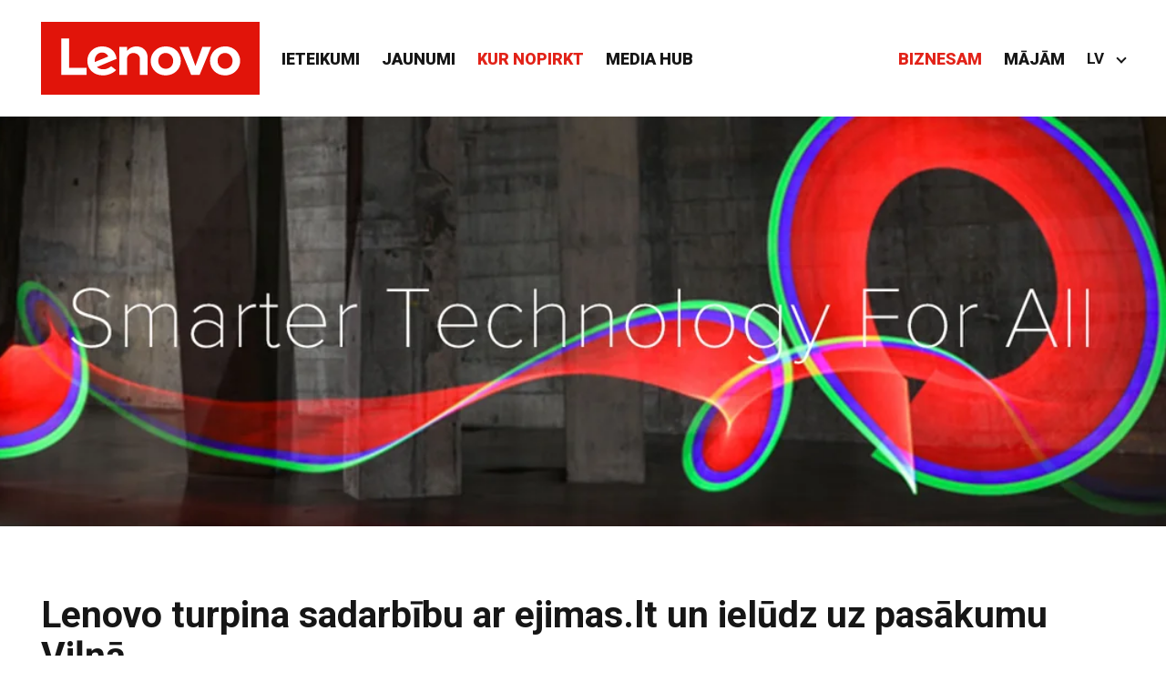

--- FILE ---
content_type: text/html; charset=UTF-8
request_url: https://smartertechnology.lt/lv/naujienos/lenovo-turpina-sadarbibu-ar-ejimas-lt-un-ieludz-uz-pasakumu-vilna/
body_size: 15520
content:
<!DOCTYPE html>
<html lang="lv-LV" style="margin-top: 0 !important;">
<head>
    <meta charset="UTF-8">
    <meta name="viewport" content="width=device-width, initial-scale=1, maximum-scale=1">
    <title>Lenovo turpina sadarbību ar ejimas.lt un ielūdz uz pasākumu Viļņā - Smarter Technology</title>
    <link rel="icon" href="https://smartertechnology.lt/wp-content/themes/smart-technology/favicon.ico" type="image/x-icon"/>
    <link rel="shortcut icon" href="https://smartertechnology.lt/wp-content/themes/smart-technology/favicon.ico" type="image/x-icon"/>

    <meta name="CERT-LT-verification" content="56e31e74e238c4702920defe672492ab00760b72af00443656595fe0087f103c" />
    <meta name="facebook-domain-verification" content="40nm7bptb6i9jkl8yyqcxvw3lz2d7t" />

    <!-- Google Tag Manager -->
    <script>(function(w,d,s,l,i){w[l]=w[l]||[];w[l].push({'gtm.start':
                new Date().getTime(),event:'gtm.js'});var f=d.getElementsByTagName(s)[0],
            j=d.createElement(s),dl=l!='dataLayer'?'&l='+l:'';j.async=true;j.src=
            'https://www.googletagmanager.com/gtm.js?id='+i+dl;f.parentNode.insertBefore(j,f);
        })(window,document,'script','dataLayer','GTM-K989Z62');</script>
    <!-- End Google Tag Manager -->

    <!-- Facebook Pixel Code -->
    <script>
        !function(f,b,e,v,n,t,s)
        {if(f.fbq)return;n=f.fbq=function(){n.callMethod?
            n.callMethod.apply(n,arguments):n.queue.push(arguments)};
            if(!f._fbq)f._fbq=n;n.push=n;n.loaded=!0;n.version='2.0';
            n.queue=[];t=b.createElement(e);t.async=!0;
            t.src=v;s=b.getElementsByTagName(e)[0];
            s.parentNode.insertBefore(t,s)}(window, document,'script',
            'https://connect.facebook.net/en_US/fbevents.js');
        fbq('init', '2005005636316733');
        fbq('track', 'PageView');
    </script>
    <noscript><img height="1" width="1" style="display:none"
                   src="https://www.facebook.com/tr?id=2005005636316733&ev=PageView&noscript=1"
        /></noscript>
    <!-- End Facebook Pixel Code -->

    <meta name='robots' content='index, follow, max-image-preview:large, max-snippet:-1, max-video-preview:-1' />

	<!-- This site is optimized with the Yoast SEO plugin v26.1 - https://yoast.com/wordpress/plugins/seo/ -->
	<link rel="canonical" href="https://smartertechnology.lt/lv/naujienos/lenovo-turpina-sadarbibu-ar-ejimas-lt-un-ieludz-uz-pasakumu-vilna/" />
	<meta property="og:locale" content="lv_LV" />
	<meta property="og:type" content="article" />
	<meta property="og:title" content="Lenovo turpina sadarbību ar ejimas.lt un ielūdz uz pasākumu Viļņā - Smarter Technology" />
	<meta property="og:url" content="https://smartertechnology.lt/lv/naujienos/lenovo-turpina-sadarbibu-ar-ejimas-lt-un-ieludz-uz-pasakumu-vilna/" />
	<meta property="og:site_name" content="Smarter Technology" />
	<meta property="article:publisher" content="https://www.facebook.com/LenovoLietuva" />
	<meta property="og:image" content="https://smartertechnology.lt/wp-content/uploads/2021/09/FB.jpg" />
	<meta property="og:image:width" content="1200" />
	<meta property="og:image:height" content="630" />
	<meta property="og:image:type" content="image/jpeg" />
	<meta name="twitter:card" content="summary_large_image" />
	<script type="application/ld+json" class="yoast-schema-graph">{"@context":"https://schema.org","@graph":[{"@type":"WebPage","@id":"https://smartertechnology.lt/lv/naujienos/lenovo-turpina-sadarbibu-ar-ejimas-lt-un-ieludz-uz-pasakumu-vilna/","url":"https://smartertechnology.lt/lv/naujienos/lenovo-turpina-sadarbibu-ar-ejimas-lt-un-ieludz-uz-pasakumu-vilna/","name":"Lenovo turpina sadarbību ar ejimas.lt un ielūdz uz pasākumu Viļņā - Smarter Technology","isPartOf":{"@id":"https://smartertechnology.lt/lv/#website"},"datePublished":"2022-09-09T14:31:59+00:00","breadcrumb":{"@id":"https://smartertechnology.lt/lv/naujienos/lenovo-turpina-sadarbibu-ar-ejimas-lt-un-ieludz-uz-pasakumu-vilna/#breadcrumb"},"inLanguage":"lv-LV","potentialAction":[{"@type":"ReadAction","target":["https://smartertechnology.lt/lv/naujienos/lenovo-turpina-sadarbibu-ar-ejimas-lt-un-ieludz-uz-pasakumu-vilna/"]}]},{"@type":"BreadcrumbList","@id":"https://smartertechnology.lt/lv/naujienos/lenovo-turpina-sadarbibu-ar-ejimas-lt-un-ieludz-uz-pasakumu-vilna/#breadcrumb","itemListElement":[{"@type":"ListItem","position":1,"name":"Home","item":"https://smartertechnology.lt/lv/"},{"@type":"ListItem","position":2,"name":"Lenovo turpina sadarbību ar ejimas.lt un ielūdz uz pasākumu Viļņā"}]},{"@type":"WebSite","@id":"https://smartertechnology.lt/lv/#website","url":"https://smartertechnology.lt/lv/","name":"Smarter Technology","description":"","potentialAction":[{"@type":"SearchAction","target":{"@type":"EntryPoint","urlTemplate":"https://smartertechnology.lt/lv/?s={search_term_string}"},"query-input":{"@type":"PropertyValueSpecification","valueRequired":true,"valueName":"search_term_string"}}],"inLanguage":"lv-LV"}]}</script>
	<!-- / Yoast SEO plugin. -->



<link rel="alternate" title="oEmbed (JSON)" type="application/json+oembed" href="https://smartertechnology.lt/lv/wp-json/oembed/1.0/embed?url=https%3A%2F%2Fsmartertechnology.lt%2Flv%2Fnaujienos%2Flenovo-turpina-sadarbibu-ar-ejimas-lt-un-ieludz-uz-pasakumu-vilna%2F" />
<link rel="alternate" title="oEmbed (XML)" type="text/xml+oembed" href="https://smartertechnology.lt/lv/wp-json/oembed/1.0/embed?url=https%3A%2F%2Fsmartertechnology.lt%2Flv%2Fnaujienos%2Flenovo-turpina-sadarbibu-ar-ejimas-lt-un-ieludz-uz-pasakumu-vilna%2F&#038;format=xml" />
<style id='wp-img-auto-sizes-contain-inline-css' type='text/css'>
img:is([sizes=auto i],[sizes^="auto," i]){contain-intrinsic-size:3000px 1500px}
/*# sourceURL=wp-img-auto-sizes-contain-inline-css */
</style>
<link rel='stylesheet' id='wp-block-library-css' href='https://smartertechnology.lt/wp-includes/css/dist/block-library/style.min.css?ver=c920a7136df3e5d986053bf9a0fbb4b5' type='text/css' media='all' />
<style id='global-styles-inline-css' type='text/css'>
:root{--wp--preset--aspect-ratio--square: 1;--wp--preset--aspect-ratio--4-3: 4/3;--wp--preset--aspect-ratio--3-4: 3/4;--wp--preset--aspect-ratio--3-2: 3/2;--wp--preset--aspect-ratio--2-3: 2/3;--wp--preset--aspect-ratio--16-9: 16/9;--wp--preset--aspect-ratio--9-16: 9/16;--wp--preset--color--black: #000000;--wp--preset--color--cyan-bluish-gray: #abb8c3;--wp--preset--color--white: #ffffff;--wp--preset--color--pale-pink: #f78da7;--wp--preset--color--vivid-red: #cf2e2e;--wp--preset--color--luminous-vivid-orange: #ff6900;--wp--preset--color--luminous-vivid-amber: #fcb900;--wp--preset--color--light-green-cyan: #7bdcb5;--wp--preset--color--vivid-green-cyan: #00d084;--wp--preset--color--pale-cyan-blue: #8ed1fc;--wp--preset--color--vivid-cyan-blue: #0693e3;--wp--preset--color--vivid-purple: #9b51e0;--wp--preset--gradient--vivid-cyan-blue-to-vivid-purple: linear-gradient(135deg,rgb(6,147,227) 0%,rgb(155,81,224) 100%);--wp--preset--gradient--light-green-cyan-to-vivid-green-cyan: linear-gradient(135deg,rgb(122,220,180) 0%,rgb(0,208,130) 100%);--wp--preset--gradient--luminous-vivid-amber-to-luminous-vivid-orange: linear-gradient(135deg,rgb(252,185,0) 0%,rgb(255,105,0) 100%);--wp--preset--gradient--luminous-vivid-orange-to-vivid-red: linear-gradient(135deg,rgb(255,105,0) 0%,rgb(207,46,46) 100%);--wp--preset--gradient--very-light-gray-to-cyan-bluish-gray: linear-gradient(135deg,rgb(238,238,238) 0%,rgb(169,184,195) 100%);--wp--preset--gradient--cool-to-warm-spectrum: linear-gradient(135deg,rgb(74,234,220) 0%,rgb(151,120,209) 20%,rgb(207,42,186) 40%,rgb(238,44,130) 60%,rgb(251,105,98) 80%,rgb(254,248,76) 100%);--wp--preset--gradient--blush-light-purple: linear-gradient(135deg,rgb(255,206,236) 0%,rgb(152,150,240) 100%);--wp--preset--gradient--blush-bordeaux: linear-gradient(135deg,rgb(254,205,165) 0%,rgb(254,45,45) 50%,rgb(107,0,62) 100%);--wp--preset--gradient--luminous-dusk: linear-gradient(135deg,rgb(255,203,112) 0%,rgb(199,81,192) 50%,rgb(65,88,208) 100%);--wp--preset--gradient--pale-ocean: linear-gradient(135deg,rgb(255,245,203) 0%,rgb(182,227,212) 50%,rgb(51,167,181) 100%);--wp--preset--gradient--electric-grass: linear-gradient(135deg,rgb(202,248,128) 0%,rgb(113,206,126) 100%);--wp--preset--gradient--midnight: linear-gradient(135deg,rgb(2,3,129) 0%,rgb(40,116,252) 100%);--wp--preset--font-size--small: 13px;--wp--preset--font-size--medium: 20px;--wp--preset--font-size--large: 36px;--wp--preset--font-size--x-large: 42px;--wp--preset--spacing--20: 0.44rem;--wp--preset--spacing--30: 0.67rem;--wp--preset--spacing--40: 1rem;--wp--preset--spacing--50: 1.5rem;--wp--preset--spacing--60: 2.25rem;--wp--preset--spacing--70: 3.38rem;--wp--preset--spacing--80: 5.06rem;--wp--preset--shadow--natural: 6px 6px 9px rgba(0, 0, 0, 0.2);--wp--preset--shadow--deep: 12px 12px 50px rgba(0, 0, 0, 0.4);--wp--preset--shadow--sharp: 6px 6px 0px rgba(0, 0, 0, 0.2);--wp--preset--shadow--outlined: 6px 6px 0px -3px rgb(255, 255, 255), 6px 6px rgb(0, 0, 0);--wp--preset--shadow--crisp: 6px 6px 0px rgb(0, 0, 0);}:where(.is-layout-flex){gap: 0.5em;}:where(.is-layout-grid){gap: 0.5em;}body .is-layout-flex{display: flex;}.is-layout-flex{flex-wrap: wrap;align-items: center;}.is-layout-flex > :is(*, div){margin: 0;}body .is-layout-grid{display: grid;}.is-layout-grid > :is(*, div){margin: 0;}:where(.wp-block-columns.is-layout-flex){gap: 2em;}:where(.wp-block-columns.is-layout-grid){gap: 2em;}:where(.wp-block-post-template.is-layout-flex){gap: 1.25em;}:where(.wp-block-post-template.is-layout-grid){gap: 1.25em;}.has-black-color{color: var(--wp--preset--color--black) !important;}.has-cyan-bluish-gray-color{color: var(--wp--preset--color--cyan-bluish-gray) !important;}.has-white-color{color: var(--wp--preset--color--white) !important;}.has-pale-pink-color{color: var(--wp--preset--color--pale-pink) !important;}.has-vivid-red-color{color: var(--wp--preset--color--vivid-red) !important;}.has-luminous-vivid-orange-color{color: var(--wp--preset--color--luminous-vivid-orange) !important;}.has-luminous-vivid-amber-color{color: var(--wp--preset--color--luminous-vivid-amber) !important;}.has-light-green-cyan-color{color: var(--wp--preset--color--light-green-cyan) !important;}.has-vivid-green-cyan-color{color: var(--wp--preset--color--vivid-green-cyan) !important;}.has-pale-cyan-blue-color{color: var(--wp--preset--color--pale-cyan-blue) !important;}.has-vivid-cyan-blue-color{color: var(--wp--preset--color--vivid-cyan-blue) !important;}.has-vivid-purple-color{color: var(--wp--preset--color--vivid-purple) !important;}.has-black-background-color{background-color: var(--wp--preset--color--black) !important;}.has-cyan-bluish-gray-background-color{background-color: var(--wp--preset--color--cyan-bluish-gray) !important;}.has-white-background-color{background-color: var(--wp--preset--color--white) !important;}.has-pale-pink-background-color{background-color: var(--wp--preset--color--pale-pink) !important;}.has-vivid-red-background-color{background-color: var(--wp--preset--color--vivid-red) !important;}.has-luminous-vivid-orange-background-color{background-color: var(--wp--preset--color--luminous-vivid-orange) !important;}.has-luminous-vivid-amber-background-color{background-color: var(--wp--preset--color--luminous-vivid-amber) !important;}.has-light-green-cyan-background-color{background-color: var(--wp--preset--color--light-green-cyan) !important;}.has-vivid-green-cyan-background-color{background-color: var(--wp--preset--color--vivid-green-cyan) !important;}.has-pale-cyan-blue-background-color{background-color: var(--wp--preset--color--pale-cyan-blue) !important;}.has-vivid-cyan-blue-background-color{background-color: var(--wp--preset--color--vivid-cyan-blue) !important;}.has-vivid-purple-background-color{background-color: var(--wp--preset--color--vivid-purple) !important;}.has-black-border-color{border-color: var(--wp--preset--color--black) !important;}.has-cyan-bluish-gray-border-color{border-color: var(--wp--preset--color--cyan-bluish-gray) !important;}.has-white-border-color{border-color: var(--wp--preset--color--white) !important;}.has-pale-pink-border-color{border-color: var(--wp--preset--color--pale-pink) !important;}.has-vivid-red-border-color{border-color: var(--wp--preset--color--vivid-red) !important;}.has-luminous-vivid-orange-border-color{border-color: var(--wp--preset--color--luminous-vivid-orange) !important;}.has-luminous-vivid-amber-border-color{border-color: var(--wp--preset--color--luminous-vivid-amber) !important;}.has-light-green-cyan-border-color{border-color: var(--wp--preset--color--light-green-cyan) !important;}.has-vivid-green-cyan-border-color{border-color: var(--wp--preset--color--vivid-green-cyan) !important;}.has-pale-cyan-blue-border-color{border-color: var(--wp--preset--color--pale-cyan-blue) !important;}.has-vivid-cyan-blue-border-color{border-color: var(--wp--preset--color--vivid-cyan-blue) !important;}.has-vivid-purple-border-color{border-color: var(--wp--preset--color--vivid-purple) !important;}.has-vivid-cyan-blue-to-vivid-purple-gradient-background{background: var(--wp--preset--gradient--vivid-cyan-blue-to-vivid-purple) !important;}.has-light-green-cyan-to-vivid-green-cyan-gradient-background{background: var(--wp--preset--gradient--light-green-cyan-to-vivid-green-cyan) !important;}.has-luminous-vivid-amber-to-luminous-vivid-orange-gradient-background{background: var(--wp--preset--gradient--luminous-vivid-amber-to-luminous-vivid-orange) !important;}.has-luminous-vivid-orange-to-vivid-red-gradient-background{background: var(--wp--preset--gradient--luminous-vivid-orange-to-vivid-red) !important;}.has-very-light-gray-to-cyan-bluish-gray-gradient-background{background: var(--wp--preset--gradient--very-light-gray-to-cyan-bluish-gray) !important;}.has-cool-to-warm-spectrum-gradient-background{background: var(--wp--preset--gradient--cool-to-warm-spectrum) !important;}.has-blush-light-purple-gradient-background{background: var(--wp--preset--gradient--blush-light-purple) !important;}.has-blush-bordeaux-gradient-background{background: var(--wp--preset--gradient--blush-bordeaux) !important;}.has-luminous-dusk-gradient-background{background: var(--wp--preset--gradient--luminous-dusk) !important;}.has-pale-ocean-gradient-background{background: var(--wp--preset--gradient--pale-ocean) !important;}.has-electric-grass-gradient-background{background: var(--wp--preset--gradient--electric-grass) !important;}.has-midnight-gradient-background{background: var(--wp--preset--gradient--midnight) !important;}.has-small-font-size{font-size: var(--wp--preset--font-size--small) !important;}.has-medium-font-size{font-size: var(--wp--preset--font-size--medium) !important;}.has-large-font-size{font-size: var(--wp--preset--font-size--large) !important;}.has-x-large-font-size{font-size: var(--wp--preset--font-size--x-large) !important;}
/*# sourceURL=global-styles-inline-css */
</style>

<style id='classic-theme-styles-inline-css' type='text/css'>
/*! This file is auto-generated */
.wp-block-button__link{color:#fff;background-color:#32373c;border-radius:9999px;box-shadow:none;text-decoration:none;padding:calc(.667em + 2px) calc(1.333em + 2px);font-size:1.125em}.wp-block-file__button{background:#32373c;color:#fff;text-decoration:none}
/*# sourceURL=/wp-includes/css/classic-themes.min.css */
</style>
<link rel='stylesheet' id='wpml-legacy-dropdown-0-css' href='https://smartertechnology.lt/wp-content/plugins/sitepress-multilingual-cms/templates/language-switchers/legacy-dropdown/style.min.css?ver=1' type='text/css' media='all' />
<link data-minify="1" rel='stylesheet' id='style-css' href='https://smartertechnology.lt/wp-content/cache/min/1/wp-content/themes/smart-technology/assets/css/style.css?ver=1763406703' type='text/css' media='all' />
<link data-minify="1" rel='stylesheet' id='heateor_sss_frontend_css-css' href='https://smartertechnology.lt/wp-content/cache/min/1/wp-content/plugins/sassy-social-share/public/css/sassy-social-share-public.css?ver=1763406703' type='text/css' media='all' />
<style id='heateor_sss_frontend_css-inline-css' type='text/css'>
.heateor_sss_button_instagram span.heateor_sss_svg,a.heateor_sss_instagram span.heateor_sss_svg{background:radial-gradient(circle at 30% 107%,#fdf497 0,#fdf497 5%,#fd5949 45%,#d6249f 60%,#285aeb 90%)}.heateor_sss_horizontal_sharing .heateor_sss_svg,.heateor_sss_standard_follow_icons_container .heateor_sss_svg{color:#fff;border-width:0px;border-style:solid;border-color:transparent}.heateor_sss_horizontal_sharing .heateorSssTCBackground{color:#666}.heateor_sss_horizontal_sharing span.heateor_sss_svg:hover,.heateor_sss_standard_follow_icons_container span.heateor_sss_svg:hover{border-color:transparent;}.heateor_sss_vertical_sharing span.heateor_sss_svg,.heateor_sss_floating_follow_icons_container span.heateor_sss_svg{color:#fff;border-width:0px;border-style:solid;border-color:transparent;}.heateor_sss_vertical_sharing .heateorSssTCBackground{color:#666;}.heateor_sss_vertical_sharing span.heateor_sss_svg:hover,.heateor_sss_floating_follow_icons_container span.heateor_sss_svg:hover{border-color:transparent;}@media screen and (max-width:783px) {.heateor_sss_vertical_sharing{display:none!important}}
/*# sourceURL=heateor_sss_frontend_css-inline-css */
</style>
<script type="text/javascript" src="https://smartertechnology.lt/wp-content/plugins/sitepress-multilingual-cms/templates/language-switchers/legacy-dropdown/script.min.js?ver=1" id="wpml-legacy-dropdown-0-js"></script>
<script type="text/javascript" src="https://smartertechnology.lt/wp-includes/js/jquery/jquery.min.js?ver=3.7.1" id="jquery-core-js"></script>
<script type="text/javascript" src="https://smartertechnology.lt/wp-includes/js/jquery/jquery-migrate.min.js?ver=3.4.1" id="jquery-migrate-js"></script>
<script type="text/javascript" src="https://smartertechnology.lt/wp-content/themes/smart-technology/assets/js/jquery.magnific-popup.min.js?ver=1.0.121" id="magnific-popup-js"></script>
<script type="text/javascript" src="https://smartertechnology.lt/wp-content/themes/smart-technology/assets/js/owl.carousel.min.js?ver=1.0.121" id="owl-carousel-js"></script>
<script type="text/javascript" src="https://smartertechnology.lt/wp-content/themes/smart-technology/assets/js/scripts.js?ver=1.0.121" id="scripts-js"></script>
<link rel="https://api.w.org/" href="https://smartertechnology.lt/lv/wp-json/" /><link rel="alternate" title="JSON" type="application/json" href="https://smartertechnology.lt/lv/wp-json/wp/v2/naujiena/5224" /><meta name="generator" content="WPML ver:4.7.6 stt:1,15,31,32;" />

<meta name="generator" content="WP Rocket 3.20.0.1" data-wpr-features="wpr_minify_css wpr_desktop" /></head>


<body data-rsssl=1 class="type-business page-id-5224">

<!-- Google Tag Manager (noscript) -->
<noscript><iframe src="https://www.googletagmanager.com/ns.html?id=GTM-K989Z62"
                  height="0" width="0" style="display:none;visibility:hidden"></iframe></noscript>
<!-- End Google Tag Manager (noscript) -->

<header data-rocket-location-hash="a958a4e02512def1962799edcb763194">
    <div data-rocket-location-hash="0df92fc98dde7b11c40cea26e15722b5" class="wrapper">
        <div data-rocket-location-hash="f6d0e1f304002185dca5bbbeb07f6fb2" class="left">
            <a href="https://smartertechnology.lt/lv/" class="logo">
                <img src="https://smartertechnology.lt/wp-content/themes/smart-technology/assets/images/logo-red.svg">
            </a>
            <div class="nav type-business">
                <ul id="navigation" class="menu"><li id="menu-item-1838" class="menu-item menu-item-type-post_type menu-item-object-page menu-item-1838"><a href="https://smartertechnology.lt/lv/ieteikumi/">Ieteikumi</a></li>
<li id="menu-item-1839" class="menu-item menu-item-type-post_type menu-item-object-page menu-item-1839"><a href="https://smartertechnology.lt/lv/jaunumi/">Jaunumi</a></li>
<li id="menu-item-1840" class="bolded menu-item menu-item-type-custom menu-item-object-custom menu-item-1840"><a target="_blank" rel="noopener noreferrer" href="https://support.lenovo.com/lt/en/partnerlocator">Kur nopirkt</a></li>
<li id="menu-item-13727" class="menu-item menu-item-type-post_type menu-item-object-page menu-item-13727"><a href="https://smartertechnology.lt/lv/media-hub/">Media HUB</a></li>
</ul>            </div>
        </div>
        <div data-rocket-location-hash="95a4ab53607f7c2917a2181697eb7ef5" class="right">
            <div data-rocket-location-hash="ddc0224d47e8ef752bbc1b5f94023ca6" class="home-urls">
                                    <a href="https://smartertechnology.lt/lv/" class="active red">Biznesam</a>
                    <a href="https://smartertechnology.lt/lv/majam/">Mājām</a>
                            </div>
            <div data-rocket-location-hash="9165891fbc80b8d9dc2aca33acf1ce80" class="lang">
                
<div
	 class="wpml-ls-statics-shortcode_actions wpml-ls wpml-ls-legacy-dropdown js-wpml-ls-legacy-dropdown">
	<ul>

		<li tabindex="0" class="wpml-ls-slot-shortcode_actions wpml-ls-item wpml-ls-item-lv wpml-ls-current-language wpml-ls-item-legacy-dropdown">
			<a href="#" class="js-wpml-ls-item-toggle wpml-ls-item-toggle">
                <span class="wpml-ls-native">LV</span></a>

			<ul class="wpml-ls-sub-menu">
				
					<li class="wpml-ls-slot-shortcode_actions wpml-ls-item wpml-ls-item-lt wpml-ls-first-item">
						<a href="https://smartertechnology.lt/naujienos/lenovo-tesia-draugyste-su-ejimas-lt-ir-kviecia-i-rengini-vilniuje/" class="wpml-ls-link">
                            <span class="wpml-ls-display">LT</span></a>
					</li>

				
					<li class="wpml-ls-slot-shortcode_actions wpml-ls-item wpml-ls-item-en">
						<a href="https://smartertechnology.lt/en/naujienos/lenovo-continues-its-partnership-with-ejimas-lt-and-invites-to-an-event-in-vilnius/" class="wpml-ls-link">
                            <span class="wpml-ls-display">EN</span></a>
					</li>

				
					<li class="wpml-ls-slot-shortcode_actions wpml-ls-item wpml-ls-item-et wpml-ls-last-item">
						<a href="https://smartertechnology.lt/et/naujienos/lenovo-jatkab-koostood-ejimas-lt-ga-ja-kutsub-vilniuses-toimuvale-uritusele/" class="wpml-ls-link">
                            <span class="wpml-ls-display">ET</span></a>
					</li>

							</ul>

		</li>

	</ul>
</div>
            </div>
            <div class="responsive-btn">
                <span></span>
                <span></span>
                <span></span>
            </div>
        </div>
    </div>
</header>

<div data-rocket-location-hash="fc25caa082bfa4e5f9250f700c20098b" class="responsive-menu">
    <div data-rocket-location-hash="81c73e90c163c5858855104fd5fa98b8" class="wrap">
        <div data-rocket-location-hash="68dfad8445b1cd1a2bcd0aa259d01150" class="menu">
            <ul id="navigation" class="menu"><li id="menu-item-1829" class="menu-item menu-item-type-post_type menu-item-object-page menu-item-1829"><a href="https://smartertechnology.lt/lv/ieteikumi/">Ieteikumi</a></li>
<li id="menu-item-1830" class="menu-item menu-item-type-post_type menu-item-object-page menu-item-1830"><a href="https://smartertechnology.lt/lv/jaunumi/">Jaunumi</a></li>
<li id="menu-item-2937" class="bolded menu-item menu-item-type-post_type menu-item-object-page menu-item-2937"><a href="https://smartertechnology.lt/lv/majam/kur-iegadaties/">Kur iegādāties?</a></li>
<li id="menu-item-13726" class="menu-item menu-item-type-post_type menu-item-object-page menu-item-13726"><a href="https://smartertechnology.lt/lv/media-hub/">Media HUB</a></li>
</ul>        </div>
        <div class="home-urls">
                            <a href="https://smartertechnology.lt/lv/" class="active red">Biznesam</a>
                <a href="https://smartertechnology.lt/lv/majam/">Mājām</a>
                    </div>
        <div class="lang">
            
<div
	 class="wpml-ls-statics-shortcode_actions wpml-ls wpml-ls-legacy-dropdown js-wpml-ls-legacy-dropdown">
	<ul>

		<li tabindex="0" class="wpml-ls-slot-shortcode_actions wpml-ls-item wpml-ls-item-lv wpml-ls-current-language wpml-ls-item-legacy-dropdown">
			<a href="#" class="js-wpml-ls-item-toggle wpml-ls-item-toggle">
                <span class="wpml-ls-native">LV</span></a>

			<ul class="wpml-ls-sub-menu">
				
					<li class="wpml-ls-slot-shortcode_actions wpml-ls-item wpml-ls-item-lt wpml-ls-first-item">
						<a href="https://smartertechnology.lt/naujienos/lenovo-tesia-draugyste-su-ejimas-lt-ir-kviecia-i-rengini-vilniuje/" class="wpml-ls-link">
                            <span class="wpml-ls-display">LT</span></a>
					</li>

				
					<li class="wpml-ls-slot-shortcode_actions wpml-ls-item wpml-ls-item-en">
						<a href="https://smartertechnology.lt/en/naujienos/lenovo-continues-its-partnership-with-ejimas-lt-and-invites-to-an-event-in-vilnius/" class="wpml-ls-link">
                            <span class="wpml-ls-display">EN</span></a>
					</li>

				
					<li class="wpml-ls-slot-shortcode_actions wpml-ls-item wpml-ls-item-et wpml-ls-last-item">
						<a href="https://smartertechnology.lt/et/naujienos/lenovo-jatkab-koostood-ejimas-lt-ga-ja-kutsub-vilniuses-toimuvale-uritusele/" class="wpml-ls-link">
                            <span class="wpml-ls-display">ET</span></a>
					</li>

							</ul>

		</li>

	</ul>
</div>
        </div>
    </div>
</div>
    
    <div data-rocket-location-hash="45fb56f8d383373cd1c73fb40f50eb0a" class="main single-new">
        <div data-rocket-location-hash="86116b1fb4467654682fc07c40ce69f5" class="top-block" style="background: url('https://smartertechnology.lt/wp-content/uploads/2021/09/Lenovo_1920x450_1.png') center / cover no-repeat;"></div>
        <div data-rocket-location-hash="b8cf04f0cc325f25fb93da69b7807c6a" class="content-block">
            <div data-rocket-location-hash="37a2f7f28193260b19f4a0bb445f11bb" class="wrapper">
                <div class="top">
                    <h1>Lenovo turpina sadarbību ar ejimas.lt un ielūdz uz pasākumu Viļņā</h1>
                    <span class="date">2022-09-09</span>
                </div>
                <div class="left">
                    <div class="text">
                        <p><strong>Labākie lēmumi tiek pieņemti, kad atkāpjamies no ikdienas darba, dodamies pastaigā un ļaujam domām brīvi plūst. Tad darbs norit simtkārt produktīvāk.</strong></p>
<p>Ja problēmas darbā šķiet pārāk nepārvaramas un ietekmē atpūtu, ir pienācis laiks tās sadalīt sīkākās daļās. Varbūt motivācijas trūkums ir saistīts ar darba rutīnu? Varbūt no pašas rutīnas ir iespējams &#8220;atbrīvoties&#8221;?</p>
<p>Ja jums traucē datortehnika, ko var raksturot kā kolēģi ar nepārtraukti mirgojošu ekrānu, ir pienācis laiks pārmaiņām. Jaudīgā <a href="https://smartertechnology.lt/lv/pasiulymai/lenovo-thinkpad-p-serija/" target="_blank" rel="noopener">ThinkPad P</a> darbstaciju sērija ir piemērota gan pieredzējušiem profesionāļiem, gan jaunpienācējiem un jaunuzņēmumiem. Nevēlaties būs piekalts vienā vietā? Izturīgie <a href="https://smartertechnology.lt/lv/pasiulymai/lenovo-thinkbook-serija/" target="_blank" rel="noopener"><strong>ThinkBook</strong></a> klēpjdatori ir solis pareizajā virzienā; tie ir izstrādāti ambicioziem profesionāļiem, kas vienmēr ir ceļā. Savukārt tiem, kas vēlas būt gatavi jebkuram izaicinājumam, paredzēta <a href="https://smartertechnology.lt/lv/pasiulymai/lenovo-thinkpad-x1-serija/" target="_blank" rel="noopener"><strong>ThinkPad X1 sērija</strong></a>, tagad ar papildu stimulu &#8211; bezmaksas <a href="https://smartertechnology.lt/lv/paslaugos/accidental-damage-protection/" target="_blank" rel="noopener"><strong>ADP One apdrošināšanu</strong></a>.</p>
<h3>Lenovo darbā un mājās &#8211; vienmēr pareizā rīcība!</h3>
<p>Tehnoloģiu ziņā viss var būt skaidri un vienkārši, taču personīgās izjūtas var būt sarežģītākas. Risinājums? Palūdziet kolēģus iziet pastaigā, pat ja tas ir vienkāršs “Nu, kā klājas?&#8221;. Staigājot viens otram blakus, jūs jutīsiet, kā emocijas nomierinās, aiz sevis atstājot skaidru prātu, kas diktēs mierīgu toni. Tas ne tikai atvieglos sarunas, bet arī ļaus vieglāk uzklausīt vienam otra viedokli, un laika gaitā šīs aktivitātes var kļūt par tradīciju, kas motivēs visu komandu sastrādāties, lai sasniegtu visaugstākos rezultātus.</p>
<p>Mēs uzņēmumā Lenovo esam pārliecināti, ka darba un atpūtas līdzsvars ir produktivitātes atslēga, tāpēc pavasarī jūs uzaicinājām piedalīties ejimas.lt pasākumā Kauņā.</p>
<p>Šoreiz mēs ar soļiem un pieredzes stāstiem mērosim galvaspilsētas negaidītākos nostūrus. Tiekamies Viļņā 25. septembrī pasākumā &#8220;Walking that Changes&#8221;.</p>
<p>Reģistrācija un sīkāka informācija &#8211; ejimas.lt<br />
Sekojiet pasākumam arī sociālajā tīklā Facebook, lai piedalītos Lenovo izlozēs.</p>
<p><a href="https://www.ejimas.lt/dalyviams/lenovo-pataria/" target="_blank" rel="noopener"><img decoding="async" class="alignnone size-large wp-image-5217" src="https://smartertechnology.lt/wp-content/uploads/2022/09/Geras-ejimas-1024x404.png" alt="" width="1024" height="404" srcset="https://smartertechnology.lt/wp-content/uploads/2022/09/Geras-ejimas-1024x404.png 1024w,   https://smartertechnology.lt/wp-content/uploads/2022/09/Geras-ejimas-300x118.png 300w,   https://smartertechnology.lt/wp-content/uploads/2022/09/Geras-ejimas-768x303.png 768w,   https://smartertechnology.lt/wp-content/uploads/2022/09/Geras-ejimas-1536x606.png 1536w,   https://smartertechnology.lt/wp-content/uploads/2022/09/Geras-ejimas-2048x808.png 2048w" sizes="(max-width: 1024px) 100vw, 1024px" /></a></p>
<h3>Lenovo ir ejimas.lt sadarbības partneris.</h3>
<p>Ar prieku sniedzam savu ieguldījumu pasākumā &#8220;Walking that Changes&#8221;, kas norit Viļņā. Lenovo pastāvīgi meklē tehnoloģiskus risinājumus, kas uzlabo produktivitāti, ātrumu un darbinieku pieredzi. Walking with Value galvenā doma ir veidot atbildīgas, ilgtspējīgas attiecības ar vidi, un ilgtspējība ir viena no mūsu galvenajām prioritātēm. Tāpēc mēs dodamies pareizajā virzienā. Lenovo kompensē visas CO2 emisijas, kas rodas iekārtu ražošanas, transportēšanas un lietošanas laikā, atbalstot Apvienoto Nāciju Organizācijas klimata pārmaiņu iniciatīvas.</p>
<p><strong>Līdz 2021. gadam Lenovo kļūs par pasaulē vadošo globālo energoefektivitātes un klimata pārmaiņu iniciatīvu. Baltijas valstīs Lenovo kompensēja 16 067 kubiktonnu CO2.</strong></p>
<p><img decoding="async" class="alignnone size-large wp-image-5093" src="https://smartertechnology.lt/wp-content/uploads/2022/09/elijus-kniezauskas-kaunas-ejimas-visos-max-rez-2-1024x683.jpg" alt="" width="1024" height="683" srcset="https://smartertechnology.lt/wp-content/uploads/2022/09/elijus-kniezauskas-kaunas-ejimas-visos-max-rez-2-1024x683.jpg 1024w,   https://smartertechnology.lt/wp-content/uploads/2022/09/elijus-kniezauskas-kaunas-ejimas-visos-max-rez-2-300x200.jpg 300w,   https://smartertechnology.lt/wp-content/uploads/2022/09/elijus-kniezauskas-kaunas-ejimas-visos-max-rez-2-768x512.jpg 768w,   https://smartertechnology.lt/wp-content/uploads/2022/09/elijus-kniezauskas-kaunas-ejimas-visos-max-rez-2-1536x1024.jpg 1536w,   https://smartertechnology.lt/wp-content/uploads/2022/09/elijus-kniezauskas-kaunas-ejimas-visos-max-rez-2-2048x1365.jpg 2048w" sizes="(max-width: 1024px) 100vw, 1024px" /></p>
                    </div>
                </div>
                <div class="right">
                    <div class="other-news">
                        <a href="https://smartertechnology.lt/lv/jaunumi/" class="all-news">Visas ziņas</a>
                        <div class="news-list">
                                                            <a href="https://smartertechnology.lt/lv/naujienos/lietuvas-skolas-jauni-lenovo-klepjdatori/">Lietuvas skolās jauni Lenovo klēpjdatori</a>
                                                            <a href="https://smartertechnology.lt/lv/naujienos/lenovo-paraksta-kiberdrosibas-un-infrastrukturas-drosibas-agenturas-secure-by-design-solijumu/">Lenovo paraksta Kiberdrošības un infrastruktūras drošības aģentūras “Secure by Design” solījumu</a>
                                                            <a href="https://smartertechnology.lt/lv/naujienos/parkapiet-nakamo-robezu-lenovo-thinkedge-risinajumi/">Pārkāpiet nākamo robežu – Lenovo ThinkEdge risinājumi</a>
                                                            <a href="https://smartertechnology.lt/lv/naujienos/satieciet-viens-otru-lenovo-thinksmart-konferencem-bez-aizkersanas/">Satieciet viens otru – Lenovo ThinkSmart konferencēm bez aizķeršanās</a>
                                                            <a href="https://smartertechnology.lt/lv/naujienos/benediktas-vanagas-dakara-un-tehnologijas-mus-vieno/">Benediktas Vanagas: Dakāra un tehnoloģijas mūs vieno</a>
                                                            <a href="https://smartertechnology.lt/lv/naujienos/lenovo-thinkvision-jaunas-paaudzes-monitori-musdienigam-darbam/">Lenovo ThinkVision: jaunas paaudzes monitori mūsdienīgam darbam</a>
                                                            <a href="https://smartertechnology.lt/lv/naujienos/lenovo-iepazistina-ar-jaunako-displeju-tendenci-16-ir-jaunie-15/">Lenovo iepazīstina ar jaunāko displeju tendenci &#8211; 16&#8243; ir jaunie 15&#8243;!</a>
                                                            <a href="https://smartertechnology.lt/lv/naujienos/thinkpad-x1-carbon-gen-11-lenovo-jaunais-jaudigais-plansetdators/">ThinkPad X1 Carbon Gen 11 &#8211; Lenovo jaunais jaudīgais planšetdators</a>
                                                            <a href="https://smartertechnology.lt/lv/naujienos/lenovo-sdi-nakamas-paaudzes-it-infrastrukturas-risinajums/">Lenovo SDI &#8211; nākamās paaudzes IT infrastruktūras risinājums</a>
                                                            <a href="https://smartertechnology.lt/lv/naujienos/lenovo-izstade-ces-kas-jauns-sogad/">Lenovo izstādē CES: kas jauns šogad?</a>
                                                    </div>
                        <a href="https://smartertechnology.lt/lv/jaunumi/" class="btn">Visas ziņas</a>
                    </div>
                    <div class="social-share">
                        <div class="heateor_sss_sharing_container heateor_sss_horizontal_sharing" data-heateor-ss-offset="0" data-heateor-sss-href='https://smartertechnology.lt/lv/naujienos/lenovo-turpina-sadarbibu-ar-ejimas-lt-un-ieludz-uz-pasakumu-vilna/'><div class="heateor_sss_sharing_ul"><a aria-label="Facebook" class="heateor_sss_facebook" href="https://www.facebook.com/sharer/sharer.php?u=https%3A%2F%2Fsmartertechnology.lt%2Flv%2Fnaujienos%2Flenovo-turpina-sadarbibu-ar-ejimas-lt-un-ieludz-uz-pasakumu-vilna%2F" title="Facebook" rel="nofollow noopener" target="_blank" style="font-size:32px!important;box-shadow:none;display:inline-block;vertical-align:middle"><span class="heateor_sss_svg" style="background-color:#0765FE;width:35px;height:35px;display:inline-block;opacity:1;float:left;font-size:32px;box-shadow:none;display:inline-block;font-size:16px;padding:0 4px;vertical-align:middle;background-repeat:repeat;overflow:hidden;padding:0;cursor:pointer;box-sizing:content-box"><svg style="display:block;" focusable="false" aria-hidden="true" xmlns="http://www.w3.org/2000/svg" width="100%" height="100%" viewBox="0 0 32 32"><path fill="#fff" d="M28 16c0-6.627-5.373-12-12-12S4 9.373 4 16c0 5.628 3.875 10.35 9.101 11.647v-7.98h-2.474V16H13.1v-1.58c0-4.085 1.849-5.978 5.859-5.978.76 0 2.072.15 2.608.298v3.325c-.283-.03-.775-.045-1.386-.045-1.967 0-2.728.745-2.728 2.683V16h3.92l-.673 3.667h-3.247v8.245C23.395 27.195 28 22.135 28 16Z"></path></svg></span></a><a aria-label="Linkedin" class="heateor_sss_button_linkedin" href="https://www.linkedin.com/sharing/share-offsite/?url=https%3A%2F%2Fsmartertechnology.lt%2Flv%2Fnaujienos%2Flenovo-turpina-sadarbibu-ar-ejimas-lt-un-ieludz-uz-pasakumu-vilna%2F" title="Linkedin" rel="nofollow noopener" target="_blank" style="font-size:32px!important;box-shadow:none;display:inline-block;vertical-align:middle"><span class="heateor_sss_svg heateor_sss_s__default heateor_sss_s_linkedin" style="background-color:#0077b5;width:35px;height:35px;display:inline-block;opacity:1;float:left;font-size:32px;box-shadow:none;display:inline-block;font-size:16px;padding:0 4px;vertical-align:middle;background-repeat:repeat;overflow:hidden;padding:0;cursor:pointer;box-sizing:content-box"><svg style="display:block;" focusable="false" aria-hidden="true" xmlns="http://www.w3.org/2000/svg" width="100%" height="100%" viewBox="0 0 32 32"><path d="M6.227 12.61h4.19v13.48h-4.19V12.61zm2.095-6.7a2.43 2.43 0 0 1 0 4.86c-1.344 0-2.428-1.09-2.428-2.43s1.084-2.43 2.428-2.43m4.72 6.7h4.02v1.84h.058c.56-1.058 1.927-2.176 3.965-2.176 4.238 0 5.02 2.792 5.02 6.42v7.395h-4.183v-6.56c0-1.564-.03-3.574-2.178-3.574-2.18 0-2.514 1.7-2.514 3.46v6.668h-4.187V12.61z" fill="#fff"></path></svg></span></a><a aria-label="Twitter" class="heateor_sss_button_twitter" href="https://twitter.com/intent/tweet?text=Lenovo%20turpina%20sadarb%C4%ABbu%20ar%20ejimas.lt%20un%20iel%C5%ABdz%20uz%20pas%C4%81kumu%20Vi%C4%BC%C5%86%C4%81&url=https%3A%2F%2Fsmartertechnology.lt%2Flv%2Fnaujienos%2Flenovo-turpina-sadarbibu-ar-ejimas-lt-un-ieludz-uz-pasakumu-vilna%2F" title="Twitter" rel="nofollow noopener" target="_blank" style="font-size:32px!important;box-shadow:none;display:inline-block;vertical-align:middle"><span class="heateor_sss_svg heateor_sss_s__default heateor_sss_s_twitter" style="background-color:#55acee;width:35px;height:35px;display:inline-block;opacity:1;float:left;font-size:32px;box-shadow:none;display:inline-block;font-size:16px;padding:0 4px;vertical-align:middle;background-repeat:repeat;overflow:hidden;padding:0;cursor:pointer;box-sizing:content-box"><svg style="display:block;" focusable="false" aria-hidden="true" xmlns="http://www.w3.org/2000/svg" width="100%" height="100%" viewBox="-4 -4 39 39"><path d="M28 8.557a9.913 9.913 0 0 1-2.828.775 4.93 4.93 0 0 0 2.166-2.725 9.738 9.738 0 0 1-3.13 1.194 4.92 4.92 0 0 0-3.593-1.55 4.924 4.924 0 0 0-4.794 6.049c-4.09-.21-7.72-2.17-10.15-5.15a4.942 4.942 0 0 0-.665 2.477c0 1.71.87 3.214 2.19 4.1a4.968 4.968 0 0 1-2.23-.616v.06c0 2.39 1.7 4.38 3.952 4.83-.414.115-.85.174-1.297.174-.318 0-.626-.03-.928-.086a4.935 4.935 0 0 0 4.6 3.42 9.893 9.893 0 0 1-6.114 2.107c-.398 0-.79-.023-1.175-.068a13.953 13.953 0 0 0 7.55 2.213c9.056 0 14.01-7.507 14.01-14.013 0-.213-.005-.426-.015-.637.96-.695 1.795-1.56 2.455-2.55z" fill="#fff"></path></svg></span></a></div><div class="heateorSssClear"></div></div>                    </div>
                </div>
            </div>
        </div>
                <div data-rocket-location-hash="2947cd78d612effa5c12612ee281c068" class="news-block" style="background: url('https://smartertechnology.lt/wp-content/uploads/2021/09/news2-bg.jpg') center / cover no-repeat;">
            <div data-rocket-location-hash="9b77a156593add2862645c4ba60d1e82" class="wrapper">
                <div class="news-list">
                                                                        <div class="single type-business">
                                <div class="photo" style="background: url('https://smartertechnology.lt/wp-content/uploads/2024/10/Screenshot-2024-10-05-at-14.14.44-667x1024.png') center / cover no-repeat;"></div>
                                <div class="overlay">
                                    <span>Lietuvas skolās jauni Lenovo klēpjdatori</span>
                                    <a href="https://smartertechnology.lt/lv/naujienos/lietuvas-skolas-jauni-lenovo-klepjdatori/">Vairāk</a>
                                </div>
                            </div>
                                                                                                <div class="single type-business">
                                <div class="photo" style="background: url('https://smartertechnology.lt/wp-content/uploads/2024/10/Screenshot-2024-10-05-at-14.10.28-771x1024.png') center / cover no-repeat;"></div>
                                <div class="overlay">
                                    <span>Lenovo paraksta Kiberdrošības un infrastruktūras drošības aģentūras “Secure by Design” solījumu</span>
                                    <a href="https://smartertechnology.lt/lv/naujienos/lenovo-paraksta-kiberdrosibas-un-infrastrukturas-drosibas-agenturas-secure-by-design-solijumu/">Vairāk</a>
                                </div>
                            </div>
                                                                                                <div class="single type-business">
                                <div class="photo" style="background: url('https://smartertechnology.lt/wp-content/uploads/2024/03/Screenshot-2024-03-26-at-20.15.01-717x1024.png') center / cover no-repeat;"></div>
                                <div class="overlay">
                                    <span>Pārkāpiet nākamo robežu – Lenovo ThinkEdge risinājumi</span>
                                    <a href="https://smartertechnology.lt/lv/naujienos/parkapiet-nakamo-robezu-lenovo-thinkedge-risinajumi/">Vairāk</a>
                                </div>
                            </div>
                                                            </div>
            </div>
        </div>
        <div data-rocket-location-hash="2ce6e6d431b6f4ddb9d0db5cf00d61c4" class="services-block">
            <div data-rocket-location-hash="2ea9d2a1e5889cd87cb36a7caa76991f" class="services-carousel owl-carousel">
                                                                <div class="single" style="background: url('https://smartertechnology.lt/wp-content/uploads/2023/02/bg-1920x755.jpg') center / cover no-repeat;">
                            <div data-rocket-location-hash="846112dc331006d8f889252caced7045" class="wrapper">
                                <div data-rocket-location-hash="fc18a982cc61592b708ce80a7b85123a" class="wrap">
                                    <div class="second-wrap">
                                        <h2>Įrangos atpirkimo paslauga</h2>
                                        <div class="bottom">
                                            <p>Lenovo įrangos atpirkimo paslauga – geriausia investicija norintiems atsinaujinti saugiau, tvariau ir pigiau.</p>
                                            <a href="https://smartertechnology.lt/lv/paslaugos/aprikojuma-atpirksanas-pakalpojums/">Vairāk</a>
                                        </div>
                                    </div>
                                </div>
                            </div>
                        </div>
                                                                    <div class="single" style="background: url('https://smartertechnology.lt/wp-content/uploads/2021/09/bg-paslaugos-1.jpg') center / cover no-repeat;">
                            <div class="wrapper">
                                <div class="wrap">
                                    <div class="second-wrap">
                                        <h2>Accidental Damage Protection</h2>
                                        <div class="bottom">
                                            <p>„Accidental Damage Protection“ – Lenovo oficialių serviso partnerių teikiamas draudimo pasiūlymas, kuris apsaugo klientų Think produktus nuo netikėtų iššūkių.</p>
                                            <a href="https://smartertechnology.lt/lv/paslaugos/accidental-damage-protection/">Vairāk</a>
                                        </div>
                                    </div>
                                </div>
                            </div>
                        </div>
                                                                    <div class="single" style="background: url('https://smartertechnology.lt/wp-content/uploads/2021/09/Lenovo_Co2-1.jpg') center / cover no-repeat;">
                            <div class="wrapper">
                                <div class="wrap">
                                    <div class="second-wrap">
                                        <h2>CO2 Offset paslauga –  paprastesnei CO2 emisijos kontrolei ir valdymui</h2>
                                        <div class="bottom">
                                            <p>CO2 Offset paslauga leidžia verslui paprasčiau kontroliuoti ir valdyti Co2 emisiją. Ji - tarp tvarumo sprendimų lyderių pasaulyje.</p>
                                            <a href="https://smartertechnology.lt/lv/paslaugos/co2-offset-pakalpojums-izturiba-pec-butibas/">Vairāk</a>
                                        </div>
                                    </div>
                                </div>
                            </div>
                        </div>
                                                                    <div class="single" style="background: url('https://smartertechnology.lt/wp-content/uploads/2021/09/premier-1-1.jpg') center / cover no-repeat;">
                            <div class="wrapper">
                                <div class="wrap">
                                    <div class="second-wrap">
                                        <h2>Lenovo Premier Support  &#8211; greitas ir efektyvus Jūsų įrangos iššūkių valdymas</h2>
                                        <div class="bottom">
                                            <p>Aukščiausio lygio Lenovo technikų komanda greitai ir efektyviai valdo bei eliminuoja Jūsų iššūkius nuo A iki Z.</p>
                                            <a href="https://smartertechnology.lt/lv/paslaugos/lenovo-premier-support-greitas-ir-efektyvus-jusu-irangos-issukiu/">Vairāk</a>
                                        </div>
                                    </div>
                                </div>
                            </div>
                        </div>
                                </div>
            <div data-rocket-location-hash="ca7e59f778a8fd972c69cb5cccda0f7c" class="service-nav">
                <div class="wrapper">
                    <div class="wrap-nav">
                        <div class="prev-service arrow-left"></div>
                        <div class="next-service arrow-right"></div>
                    </div>
                </div>
            </div>
        </div>
    </div>


<footer data-rocket-location-hash="5c9ba76d79cee13f8b20846f87054e29" class="type-business test">
    <div class="wrapper">
        <div class="wrap">
                            <div class="logo">
                    <img src="https://smartertechnology.lt/wp-content/themes/smart-technology/assets/images/logo-footer-red.svg">
                </div>
                <div class="social">
                    <a href="https://www.facebook.com/LenovoLietuva" target="_blank" rel="noopener noreferrer">
                        <img src="https://smartertechnology.lt/wp-content/themes/smart-technology/assets/images/social-fb-red.svg">
                    </a>
                    <a href="https://www.instagram.com/lenovo/" target="_blank" rel="noopener noreferrer">
                        <img src="https://smartertechnology.lt/wp-content/themes/smart-technology/assets/images/social-insta-red.svg">
                    </a>
                    <a href="https://www.linkedin.com/company/lenovo/" target="_blank" rel="noopener noreferrer">
                        <img src="https://smartertechnology.lt/wp-content/themes/smart-technology/assets/images/social-linkedin-red.svg">
                    </a>
                </div>
                <div class="links">
                                            <a href="https://smartertechnology.lt/lv/pazinojums-par-konfidencialitati/" target="_self">Paziņojums par konfidencialitāti</a>
                                                                <a href="https://smartertechnology.lt/lv/lietosanas-noteikumi/" target="_self">Lietošanas noteikumi</a>
                                    </div>
                    </div>
        <span class="copyright">2021 ©Smartertechnology.lt - oficiālā Lenovo vietne Baltijā. Visas tiesības aizsargātas.</span>
    </div>
</footer>


<script type="speculationrules">
{"prefetch":[{"source":"document","where":{"and":[{"href_matches":"/lv/*"},{"not":{"href_matches":["/wp-*.php","/wp-admin/*","/wp-content/uploads/*","/wp-content/*","/wp-content/plugins/*","/wp-content/themes/smart-technology/*","/lv/*\\?(.+)"]}},{"not":{"selector_matches":"a[rel~=\"nofollow\"]"}},{"not":{"selector_matches":".no-prefetch, .no-prefetch a"}}]},"eagerness":"conservative"}]}
</script>
<script type="text/javascript" id="heateor_sss_sharing_js-js-before">
/* <![CDATA[ */
function heateorSssLoadEvent(e) {var t=window.onload;if (typeof window.onload!="function") {window.onload=e}else{window.onload=function() {t();e()}}};	var heateorSssSharingAjaxUrl = 'https://smartertechnology.lt/wp-admin/admin-ajax.php', heateorSssCloseIconPath = 'https://smartertechnology.lt/wp-content/plugins/sassy-social-share/public/../images/close.png', heateorSssPluginIconPath = 'https://smartertechnology.lt/wp-content/plugins/sassy-social-share/public/../images/logo.png', heateorSssHorizontalSharingCountEnable = 0, heateorSssVerticalSharingCountEnable = 0, heateorSssSharingOffset = -10; var heateorSssMobileStickySharingEnabled = 0;var heateorSssCopyLinkMessage = "Link copied.";var heateorSssUrlCountFetched = [], heateorSssSharesText = 'Shares', heateorSssShareText = 'Share';function heateorSssPopup(e) {window.open(e,"popUpWindow","height=400,width=600,left=400,top=100,resizable,scrollbars,toolbar=0,personalbar=0,menubar=no,location=no,directories=no,status")}
//# sourceURL=heateor_sss_sharing_js-js-before
/* ]]> */
</script>
<script type="text/javascript" src="https://smartertechnology.lt/wp-content/plugins/sassy-social-share/public/js/sassy-social-share-public.js?ver=3.3.79" id="heateor_sss_sharing_js-js"></script>

<script type="text/javascript">
    _linkedin_partner_id = "5958484";
    window._linkedin_data_partner_ids = window._linkedin_data_partner_ids || [];
    window._linkedin_data_partner_ids.push(_linkedin_partner_id);
</script><script type="text/javascript">
    (function(l) {
        if (!l){window.lintrk = function(a,b){window.lintrk.q.push([a,b])};
            window.lintrk.q=[]}
        var s = document.getElementsByTagName("script")[0];
        var b = document.createElement("script");
        b.type = "text/javascript";b.async = true;
        b.src = "https://snap.licdn.com/li.lms-analytics/insight.min.js";
        s.parentNode.insertBefore(b, s);})(window.lintrk);
</script>
<noscript>
    <img height="1" width="1" style="display:none;" alt="" src="https://px.ads.linkedin.com/collect/?pid=5958484&fmt=gif" />
</noscript>

<script>var rocket_beacon_data = {"ajax_url":"https:\/\/smartertechnology.lt\/wp-admin\/admin-ajax.php","nonce":"f921e9a684","url":"https:\/\/smartertechnology.lt\/lv\/naujienos\/lenovo-turpina-sadarbibu-ar-ejimas-lt-un-ieludz-uz-pasakumu-vilna","is_mobile":false,"width_threshold":1600,"height_threshold":700,"delay":500,"debug":null,"status":{"atf":true,"lrc":true,"preconnect_external_domain":true},"elements":"img, video, picture, p, main, div, li, svg, section, header, span","lrc_threshold":1800,"preconnect_external_domain_elements":["link","script","iframe"],"preconnect_external_domain_exclusions":["static.cloudflareinsights.com","rel=\"profile\"","rel=\"preconnect\"","rel=\"dns-prefetch\"","rel=\"icon\""]}</script><script data-name="wpr-wpr-beacon" src='https://smartertechnology.lt/wp-content/plugins/wp-rocket/assets/js/wpr-beacon.min.js' async></script></body>

</html>
<!-- This website is like a Rocket, isn't it? Performance optimized by WP Rocket. Learn more: https://wp-rocket.me - Debug: cached@1769126948 -->

--- FILE ---
content_type: image/svg+xml
request_url: https://smartertechnology.lt/wp-content/themes/smart-technology/assets/images/social-insta-red.svg
body_size: 715
content:
<?xml version="1.0" encoding="utf-8"?>
<!-- Generator: Adobe Illustrator 25.4.1, SVG Export Plug-In . SVG Version: 6.00 Build 0)  -->
<svg version="1.1" id="Layer_1" xmlns="http://www.w3.org/2000/svg" xmlns:xlink="http://www.w3.org/1999/xlink" x="0px" y="0px"
	 viewBox="0 0 78 78" style="enable-background:new 0 0 78 78;" xml:space="preserve">
<style type="text/css">
	.st0{fill:#7A7255;}
</style>
<path class="st0" d="M77.4,32.3C75.2,20.6,69,11.7,58.9,5.5C52.6,1.6,45.7-0.2,38.3,0c-11.4,0.3-21,4.7-28.6,13.2
	c-5.6,6.2-8.8,13.6-9.6,21.9C-1,48.4,3.5,59.6,13.5,68.5c6.4,5.7,14,8.7,22.5,9.4c0.2,0,0.4,0.1,0.6,0.1c1.6,0,3.3,0,4.9,0
	c1.5-0.2,2.9-0.3,4.4-0.6c9.5-1.7,17.4-6.4,23.5-13.8c4.9-6,7.7-12.9,8.6-20.6c0.1-0.5,0.1-1,0.2-1.5c0-1.6,0-3.3,0-4.9
	C77.8,35.1,77.7,33.7,77.4,32.3z M61.2,48.5c0,2-0.4,3.9-1.3,5.8c-2,4.2-5.4,6.5-9.9,6.8c-4.8,0.3-9.7,0.3-14.5,0.3
	c-2.9,0-5.8-0.1-8.6-0.5c-5.6-0.8-9.6-5.1-10.1-10.7c-0.3-3.7-0.3-7.5-0.5-11.2c0.1-3.7,0.1-7.5,0.4-11.1c0.5-6.1,4.9-10.5,11-10.9
	c4.9-0.3,9.7-0.3,14.6-0.3c2.8,0,5.7,0,8.5,0.5c5.6,0.8,9.5,5,10.1,10.7c0.2,1.6,0.3,3.3,0.3,4.9C61.3,38,61.3,43.3,61.2,48.5z
	 M49.2,20.9c-3.4-0.2-6.8-0.2-10.2-0.3c0,0,0,0.1,0,0.1c-1.7,0-3.4,0-5,0c-1.7,0-3.4,0.1-5.1,0.2c-4.7,0.3-7.8,3.2-8,8
	c-0.2,6.8-0.2,13.6,0,20.3c0.1,4.7,3.2,7.8,8,7.9c6.7,0.2,13.5,0.2,20.2,0c4.8-0.1,7.9-3.2,8-8c0.2-6.8,0.2-13.6,0-20.3
	C57,24.1,53.9,21.1,49.2,20.9z M38.9,50.5c-6.4,0-11.5-5.1-11.5-11.5c0-6.4,5.2-11.5,11.5-11.5c6.4,0,11.5,5.1,11.5,11.5
	C50.5,45.4,45.3,50.5,38.9,50.5z M50.8,29.7c-1.5,0-2.6-1.3-2.6-2.7c0-1.5,1.3-2.7,2.8-2.6c1.5,0,2.6,1.3,2.6,2.7
	C53.6,28.6,52.4,29.8,50.8,29.7z M46.4,39c0,4.1-3.4,7.4-7.5,7.4c-4.1,0-7.4-3.4-7.4-7.5c0-4.1,3.4-7.5,7.5-7.5
	C43.1,31.6,46.5,34.9,46.4,39z"/>
</svg>


--- FILE ---
content_type: image/svg+xml
request_url: https://smartertechnology.lt/wp-content/themes/smart-technology/assets/images/social-fb-red.svg
body_size: 454
content:
<?xml version="1.0" encoding="utf-8"?>
<!-- Generator: Adobe Illustrator 25.4.1, SVG Export Plug-In . SVG Version: 6.00 Build 0)  -->
<svg version="1.1" id="Layer_1" xmlns="http://www.w3.org/2000/svg" xmlns:xlink="http://www.w3.org/1999/xlink" x="0px" y="0px"
	 viewBox="0 0 78 78" style="enable-background:new 0 0 78 78;" xml:space="preserve">
<style type="text/css">
	.st0{fill:#7A7255;}
</style>
<path class="st0" d="M78,36.8c0,1.5,0,3,0,4.6c0,0.2-0.1,0.5-0.1,0.7C77.6,44,77.4,46,77,47.9C73.4,62,64.6,71.5,50.8,76.2
	c-2.2,0.8-4.6,1.1-7,1.7c0-10.3,0-20.5,0-30.7c3.1,0,6.2,0,9.3,0c0.5-3.6,0.9-7.2,1.4-10.9c-3.6,0-7.2,0-10.8,0c0-2.7,0-5.3,0-7.9
	c0-0.7,0.2-1.5,0.6-2.2c0.7-1.5,2.1-1.9,3.6-2c2-0.1,4.1-0.1,6.1-0.1c0.3,0,0.5,0,0.8,0c0-3.1,0-6.2,0-9.2c0-0.2-0.3-0.5-0.5-0.5
	c-3.1-0.1-6.1-0.4-9.2-0.3c-3,0.1-5.7,1-8,3c-3,2.5-4.3,5.9-4.5,9.7c-0.2,2.9-0.1,5.8-0.1,8.7c0,0.3,0,0.6,0,1c-3.2,0-6.3,0-9.3,0
	c0,3.7,0,7.2,0,10.9c3.1,0,6.2,0,9.3,0c0,10.1,0,20.1,0,30.2c-0.2,0-0.3,0-0.5-0.1c-6.2-1.2-11.8-3.7-16.8-7.6
	c-6-4.6-10.3-10.5-12.8-17.6C-1,42.9-0.7,33.6,2.9,24.4C8.5,10.4,22.5,0.6,37.6,0.1c7-0.2,13.7,1.2,19.8,4.6
	c10.9,6.1,17.6,15.3,20,27.6C77.7,33.8,77.8,35.3,78,36.8z"/>
</svg>


--- FILE ---
content_type: image/svg+xml
request_url: https://smartertechnology.lt/wp-content/themes/smart-technology/assets/images/logo-red.svg
body_size: 777
content:
<?xml version="1.0" encoding="utf-8"?>
<!-- Generator: Adobe Illustrator 25.4.1, SVG Export Plug-In . SVG Version: 6.00 Build 0)  -->
<svg version="1.1" id="Layer_1" xmlns="http://www.w3.org/2000/svg" xmlns:xlink="http://www.w3.org/1999/xlink" x="0px" y="0px"
	 viewBox="0 0 360 120" style="enable-background:new 0 0 360 120;" xml:space="preserve">
<style type="text/css">
	.st0{fill:#E1140A;}
	.st1{clip-path:url(#SVGID_00000073689731996019365780000003356443080090752392_);fill:#FFFFFF;}
</style>
<g>
	<rect y="0" class="st0" width="360" height="120"/>
	<g>
		<defs>
			<rect id="SVGID_1_" y="0" width="360" height="120"/>
		</defs>
		<clipPath id="SVGID_00000021115349519374112990000012265448215365913988_">
			<use xlink:href="#SVGID_1_"  style="overflow:visible;"/>
		</clipPath>
		<path style="clip-path:url(#SVGID_00000021115349519374112990000012265448215365913988_);fill:#FFFFFF;" d="M156.8,40.4
			c-5.3,0-11.4,2.5-15.1,7.4l0,0l0,0l0-6.6h-12.7v46.2h12.7V61.1c0-4.7,3.7-9.8,10.5-9.8c5.2,0,10.7,3.6,10.7,9.8v26.3h12.7V58.8
			C175.6,48.2,168,40.4,156.8,40.4"/>
		<polygon style="clip-path:url(#SVGID_00000021115349519374112990000012265448215365913988_);fill:#FFFFFF;" points="265.7,41.2 
			254.3,72.7 242.8,41.2 228.3,41.2 247.3,87.4 261.2,87.4 280.2,41.2 		"/>
		<path style="clip-path:url(#SVGID_00000021115349519374112990000012265448215365913988_);fill:#FFFFFF;" d="M115.6,73.2
			c-5.3,3.9-8.4,4.9-13.3,4.9c-4.4,0-7.8-1.4-10.2-3.7l32.4-13.5c-0.7-5-2.6-9.5-5.5-12.9c-4.3-4.9-10.6-7.6-18.2-7.6
			c-13.9,0-24.5,10.3-24.5,23.9c0,13.9,10.5,23.9,25.9,23.9c8.6,0,17.4-4.1,21.5-8.8L115.6,73.2z M91.2,55.1
			c2.2-2.9,5.6-4.6,9.8-4.6c4.6,0,8,2.6,9.8,6.5l-22.2,9.2C88.1,61.5,89.3,57.8,91.2,55.1"/>
		<polygon style="clip-path:url(#SVGID_00000021115349519374112990000012265448215365913988_);fill:#FFFFFF;" points="75.1,75.8 
			46.3,75.8 46.3,27.4 33.4,27.4 33.4,87.4 75.1,87.4 		"/>
		<path style="clip-path:url(#SVGID_00000021115349519374112990000012265448215365913988_);fill:#FFFFFF;" d="M303,88.2
			c-13.9,0-24.7-10.3-24.7-23.9c0-13.4,10.9-23.9,24.9-23.9c13.9,0,24.7,10.3,24.7,23.9C327.9,77.7,317,88.2,303,88.2 M303,51.3
			c-7.1,0-12.2,5.4-12.2,13c0,7.3,5.4,13,12.4,13c7.1,0,12.2-5.5,12.2-13C315.4,57,309.9,51.3,303,51.3"/>
		<path style="clip-path:url(#SVGID_00000021115349519374112990000012265448215365913988_);fill:#FFFFFF;" d="M205.3,88.2
			c-13.9,0-24.7-10.3-24.7-23.9c0-13.4,10.9-23.9,24.9-23.9c13.9,0,24.7,10.3,24.7,23.9C230.3,77.7,219.3,88.2,205.3,88.2
			 M205.3,51.3c-7.1,0-12.2,5.4-12.2,13c0,7.3,5.4,13,12.4,13c7.1,0,12.2-5.5,12.2-13C217.7,57,212.3,51.3,205.3,51.3"/>
	</g>
</g>
</svg>


--- FILE ---
content_type: image/svg+xml
request_url: https://smartertechnology.lt/wp-content/themes/smart-technology/assets/images/social-linkedin-red.svg
body_size: 573
content:
<?xml version="1.0" encoding="utf-8"?>
<!-- Generator: Adobe Illustrator 25.4.1, SVG Export Plug-In . SVG Version: 6.00 Build 0)  -->
<svg version="1.1" id="Layer_1" xmlns="http://www.w3.org/2000/svg" xmlns:xlink="http://www.w3.org/1999/xlink" x="0px" y="0px"
	 viewBox="0 0 78 78" style="enable-background:new 0 0 78 78;" xml:space="preserve">
<style type="text/css">
	.st0{fill:#7A7255;}
</style>
<path class="st0" d="M77.4,32.3C75.2,20.6,69,11.7,59,5.5C53.8,2.3,48.1,0.6,42,0.1c-0.2,0-0.4-0.1-0.6-0.1c-1.6,0-3.3,0-4.9,0
	c-1.4,0.2-2.8,0.3-4.2,0.6c-9,1.6-16.5,5.8-22.6,12.6c-5.2,5.9-8.4,12.7-9.4,20.5c-1.5,12.1,1.8,22.8,10.1,31.8
	c6.3,6.8,14.1,10.9,23.3,12.1c10.7,1.4,20.5-1.2,29.1-7.9c8.4-6.5,13.2-15.1,14.8-25.6c0.1-0.9,0.2-1.9,0.3-2.8c0-1.6,0-3.3,0-4.9
	C77.8,35.1,77.7,33.7,77.4,32.3z M27.7,58.5c0,0.1,0,0.2,0,0.5c-3.2,0-6.3,0-9.4,0c0-9.5,0-19,0-28.5c0.2,0,0.4-0.1,0.6-0.1
	c2.7,0,5.5,0,8.2,0c0.5,0,0.7,0.2,0.7,0.7C27.7,40.2,27.7,49.3,27.7,58.5z M22.9,26.5c-3.1,0-5.3-2-5.3-4.9c0-2.9,2.2-5,5.4-4.9
	c3.1,0,5.3,2.1,5.3,5C28.3,24.4,26,26.5,22.9,26.5z M61.9,58.9c-3.2,0-6.3,0-9.5,0c0-0.3,0-0.5,0-0.8c0-4.7,0-9.5,0-14.2
	c0-1.1-0.1-2.2-0.4-3.3c-0.9-3.2-4.4-4.4-7.2-2.5c-1.4,1-2.2,2.3-2.3,4c-0.1,1.4-0.1,2.8-0.1,4.3c0,3.9,0,7.8,0,11.7
	c0,0.3,0,0.6,0,1c-3.2,0-6.3,0-9.4,0c0-9.5,0-19,0-28.5c3.1,0,6.2,0,9.4,0c0,1.2,0,2.5,0,3.9c0.2-0.3,0.3-0.4,0.4-0.5
	c2.3-3.3,5.6-4.5,9.5-4.1c5.4,0.6,8.7,4.1,9.4,9.7c0.1,1.1,0.2,2.2,0.2,3.3c0,5.2,0,10.3,0,15.5C61.9,58.4,61.9,58.6,61.9,58.9z"/>
</svg>


--- FILE ---
content_type: application/x-javascript; charset=UTF-8
request_url: https://smartertechnology.lt/wp-content/themes/smart-technology/assets/js/scripts.js?ver=1.0.121
body_size: 1002
content:
jQuery( document ).ready( function( $ ) {

    // Smooth scroll

    $('.smooth[href*="#"], .smooth a[href*="#"]').click(function() {
        if (location.pathname.replace(/^\//,'') == this.pathname.replace(/^\//,'') && location.hostname == this.hostname) {

            var target = jQuery(this.hash);
            target = target.length ? target : jQuery('[name=' + this.hash.slice(1) +']');
            if (target.length) {
                jQuery('html,body').animate({
                    scrollTop: target.offset().top
                }, 1000);
                return false;
            }
        }
    });

    $('.smooth-scroll[href*="#"], .smooth-scroll a[href*="#"]').click(function() {
        if (location.pathname.replace(/^\//,'') == this.pathname.replace(/^\//,'') && location.hostname == this.hostname) {

            var target = jQuery(this.hash);
            target = target.length ? target : jQuery('[name=' + this.hash.slice(1) +']');
            if (target.length) {
                jQuery('html,body').animate({
                    scrollTop: target.offset().top - 40
                }, 1000);
                return false;
            }
        }
    });

    // Carousels

    $(".top-carousel").owlCarousel({
        loop: true,
        margin: 0,
        nav: false,
        dots: true,
        autoHeight: true,
        navText : ["<div class='arrow-btn left'></div>","<div class='arrow-btn right'></div>"],
        items: 1,
        autoplay: true,
        autoplayTimeout: 400000,
        autoplayHoverPause: true
    });

    var owl = $('.top-carousel');
    $('.next-offer').click(function() {
        owl.trigger('next.owl.carousel');
    });
    $('.prev-offer').click(function() {
        owl.trigger('prev.owl.carousel', [300]);
    });

    $(".video-carousel").owlCarousel({
        loop: true,
        margin: 0,
        nav: false,
        dots: true,
        autoHeight: true,
        navText : ["<div class='arrow-btn left'></div>","<div class='arrow-btn right'></div>"],
        items: 1
    });

    $(".single-photo-carousel").owlCarousel({
        loop: true,
        margin: 0,
        nav: false,
        dots: true,
        autoHeight: false,
        navText : ["<div class='arrow-btn left'></div>","<div class='arrow-btn right'></div>"],
        items: 1
    });

    $(".single-photo-carousel-thinksmart").owlCarousel({
        loop: true,
        margin: 0,
        nav: true,
        dots: true,
        autoHeight: false,
        navText : ["<div class='arrow-btn left'></div>","<div class='arrow-btn right'></div>"],
        items: 1
    });

    $(".services-carousel").owlCarousel({
        loop: true,
        margin: 0,
        nav: false,
        dots: false,
        autoHeight: true,
        navText : ["<div class='arrow-btn left'></div>","<div class='arrow-btn right'></div>"],
        items: 1,
        autoplay: true,
        autoplayTimeout: 400000,
        autoplayHoverPause: true,
        responsive: {
            0 : {
                dots: true,
                nav: false
            },
            768 : {
                dots: false
            }
        }
    });

    var owl2 = $('.services-carousel');
    $('.next-service').click(function() {
        owl2.trigger('next.owl.carousel');
    });
    $('.prev-service').click(function() {
        owl2.trigger('prev.owl.carousel', [300]);
    });

    $(".news-carousel").owlCarousel({
        loop: false,
        margin: 42,
        nav: true,
        dots: false,
        autoHeight: true,
        navText : ["<div class='arrow-btn left'></div>","<div class='arrow-btn right'></div>"],
        responsive: {
            0 : {
                items: 1
            },
            768 : {
                items: 2
            },
            1024 : {
                items: 3
            }
        }
    });

    $(".photo-carousel").owlCarousel({
        loop: true,
        margin: 15,
        nav: false,
        dots: true,
        autoHeight: true,
        responsive: {
            0 : {
                items: 1
            },
            480 : {
                items: 2
            },
            768 : {
                items: 3
            },
            1024 : {
                items: 4
            }
        }
    });

    $(".episodes-carousel").owlCarousel({
        loop: false,
        margin: 13,
        autoHeight: true,
        navText : ["<div class='arrow-btn left'></div>","<div class='arrow-btn right'></div>"],
        responsive: {
            0 : {
                items : 1,
                nav : false,
                dots : true
            },
            480 : {
                items : 2,
                nav : false,
                dots : true
            },
            768 : {
                items : 3,
                nav : true,
                dots : false
            },
            1024 : {
                items : 4,
                nav : true,
                dots : false
            },
            1280 : {
                items : 5,
                nav : true,
                dots : false
            }
        }
    });

    // Responsive menu

    $( ".responsive-btn, .responsive-menu a" ).click(function() {
        $('.responsive-btn').toggleClass('active');
        $('.responsive-menu').toggleClass('active');
    });

    // Change links

    /*
    function add_target_blank_to_external_links() {
        $('body a[href^="http"]').not('a[href*="' + location.hostname + '"]').attr({target: "_blank", rel: "noopener noreferrer"});
    }

    jQuery(document).ready(function() {
        add_target_blank_to_external_links();
    });

     */

    // Modals

    $('.popup-youtube').magnificPopup({
        disableOn: 700,
        type: 'iframe',
        iframe: {
            patterns: {
                youtube_short: {
                    index: 'youtu.be/',
                    id: 'youtu.be/',
                    src: '//www.youtube.com/embed/%id%?autoplay=1'
                },
            }
        },
        mainClass: 'mfp-fade',
        removalDelay: 160,
        preloader: false,
        fixedContentPos: false
    });

    // Photo zoom function

    $( ".single-small-photo" ).click(function() {
        var photoColumn = $(this).closest('.column');
        var imgUrl = $(this).data('url');
        photoColumn.find('.single-small-photo').removeClass('active');
        $(this).addClass('active');
        photoColumn.find('.main-photo img').attr("src",imgUrl);
    });

});

--- FILE ---
content_type: image/svg+xml
request_url: https://smartertechnology.lt/wp-content/themes/smart-technology/assets/images/logo-footer-red.svg
body_size: 2313
content:
<?xml version="1.0" encoding="utf-8"?>
<!-- Generator: Adobe Illustrator 25.4.1, SVG Export Plug-In . SVG Version: 6.00 Build 0)  -->
<svg version="1.1" id="Layer_1" xmlns="http://www.w3.org/2000/svg" xmlns:xlink="http://www.w3.org/1999/xlink" x="0px" y="0px"
	 viewBox="0 0 282 192" style="enable-background:new 0 0 282 192;" xml:space="preserve">
<style type="text/css">
	.st0{clip-path:url(#SVGID_00000059269045368076721310000011487751119069594242_);fill:#FFFFFF;}
	.st1{clip-path:url(#SVGID_00000059269045368076721310000011487751119069594242_);fill:#EB140A;}
</style>
<g>
	<defs>
		<rect id="SVGID_1_" x="0" y="0.2" width="282" height="191.6"/>
	</defs>
	<clipPath id="SVGID_00000124122444053345272700000009789804768600838589_">
		<use xlink:href="#SVGID_1_"  style="overflow:visible;"/>
	</clipPath>
	<path style="clip-path:url(#SVGID_00000124122444053345272700000009789804768600838589_);fill:#FFFFFF;" d="M57.1,41.2l3.6-4.3
		c2.5,2,5.1,3.3,8.2,3.3c2.5,0,4-1,4-2.6v-0.1c0-1.5-0.9-2.3-5.6-3.5c-5.6-1.4-9.1-3-9.1-8.4v-0.1c0-5,4-8.3,9.6-8.3
		c4,0,7.4,1.3,10.2,3.5L75,25.4c-2.4-1.7-4.8-2.7-7.2-2.7c-2.3,0-3.5,1.1-3.5,2.4v0.1c0,1.8,1.2,2.4,5.9,3.6
		c5.6,1.5,8.7,3.5,8.7,8.3v0.1c0,5.5-4.2,8.5-10.1,8.5C64.7,45.6,60.4,44.2,57.1,41.2"/>
	<path style="clip-path:url(#SVGID_00000124122444053345272700000009789804768600838589_);fill:#FFFFFF;" d="M80.4,24.1h6v3
		c1.4-1.8,3.2-3.4,6.2-3.4c2.8,0,4.8,1.2,5.9,3.3c1.9-2.2,4.1-3.3,6.9-3.3c4.5,0,7.1,2.7,7.1,7.8v13.7h-6V33.5
		c0-2.8-1.3-4.3-3.5-4.3c-2.2,0-3.6,1.5-3.6,4.3v11.8h-6V33.5c0-2.8-1.3-4.3-3.5-4.3c-2.2,0-3.6,1.5-3.6,4.3v11.8h-6V24.1z"/>
	<path style="clip-path:url(#SVGID_00000124122444053345272700000009789804768600838589_);fill:#FFFFFF;" d="M113.8,39.2L113.8,39.2
		c0-4.7,3.5-6.8,8.5-6.8c2.1,0,3.7,0.4,5.2,0.9v-0.4c0-2.5-1.5-3.9-4.5-3.9c-2.3,0-3.9,0.4-5.8,1.1l-1.5-4.6c2.3-1,4.6-1.7,8.2-1.7
		c3.3,0,5.6,0.9,7.1,2.4c1.6,1.6,2.3,3.9,2.3,6.7v12.2h-5.8V43c-1.5,1.6-3.5,2.7-6.4,2.7C117.1,45.7,113.8,43.4,113.8,39.2
		 M127.6,37.8v-1.1c-1-0.5-2.4-0.8-3.8-0.8c-2.6,0-4.1,1-4.1,2.9V39c0,1.6,1.3,2.6,3.3,2.6C125.7,41.5,127.6,40,127.6,37.8"/>
	<path style="clip-path:url(#SVGID_00000124122444053345272700000009789804768600838589_);fill:#FFFFFF;" d="M135,24.1h6v4.3
		c1.2-2.9,3.2-4.8,6.7-4.6V30h-0.3c-4,0-6.4,2.4-6.4,7.4v7.8h-6V24.1z"/>
	<path style="clip-path:url(#SVGID_00000124122444053345272700000009789804768600838589_);fill:#FFFFFF;" d="M151.4,39.3v-10h-2.5
		v-5.1h2.5v-5.4h6v5.4h5v5.1h-5v9c0,1.4,0.6,2,1.9,2c1.1,0,2.1-0.3,3-0.7v4.8c-1.3,0.7-2.7,1.2-4.7,1.2
		C153.9,45.6,151.4,44.2,151.4,39.3"/>
	<path style="clip-path:url(#SVGID_00000124122444053345272700000009789804768600838589_);fill:#FFFFFF;" d="M163.1,34.8L163.1,34.8
		c0-6.1,4.3-11.1,10.4-11.1c7.1,0,10.3,5.5,10.3,11.5c0,0.5,0,1-0.1,1.6h-14.7c0.6,2.7,2.5,4.1,5.2,4.1c2,0,3.5-0.6,5.1-2.2l3.4,3
		c-2,2.4-4.8,3.9-8.6,3.9C167.8,45.7,163.1,41.3,163.1,34.8 M178,33c-0.4-2.7-1.9-4.5-4.5-4.5c-2.5,0-4.1,1.8-4.6,4.5H178z"/>
	<path style="clip-path:url(#SVGID_00000124122444053345272700000009789804768600838589_);fill:#FFFFFF;" d="M185.1,24.1h6v4.3
		c1.2-2.9,3.2-4.8,6.7-4.6V30h-0.3c-4,0-6.4,2.4-6.4,7.4v7.8h-6V24.1z"/>
	<path style="clip-path:url(#SVGID_00000124122444053345272700000009789804768600838589_);fill:#FFFFFF;" d="M2.5,76.5v-10H0v-5.1
		h2.5V56h6v5.4h5v5.1h-5v9c0,1.4,0.6,2,1.9,2c1.1,0,2.1-0.3,3-0.7v4.8c-1.3,0.7-2.7,1.2-4.7,1.2C5,82.9,2.5,81.4,2.5,76.5"/>
	<path style="clip-path:url(#SVGID_00000124122444053345272700000009789804768600838589_);fill:#FFFFFF;" d="M14.3,72.1L14.3,72.1
		C14.3,66,18.6,61,24.8,61c7,0,10.3,5.5,10.3,11.5c0,0.5,0,1-0.1,1.6H20.3c0.6,2.7,2.5,4.1,5.2,4.1c2,0,3.5-0.6,5.1-2.2l3.4,3
		c-2,2.4-4.8,3.9-8.6,3.9C19,83,14.3,78.5,14.3,72.1 M29.2,70.3c-0.4-2.7-1.9-4.5-4.5-4.5c-2.5,0-4.1,1.8-4.6,4.5H29.2z"/>
	<path style="clip-path:url(#SVGID_00000124122444053345272700000009789804768600838589_);fill:#FFFFFF;" d="M36,72.1L36,72.1
		C36,66,40.6,61,47.1,61c4,0,6.5,1.3,8.4,3.5l-3.7,3.9c-1.3-1.4-2.7-2.3-4.8-2.3c-3,0-5.1,2.6-5.1,5.7V72c0,3.2,2.1,5.8,5.4,5.8
		c2,0,3.4-0.9,4.8-2.2l3.5,3.5c-2,2.2-4.4,3.9-8.6,3.9C40.7,83,36,78.1,36,72.1"/>
	<path style="clip-path:url(#SVGID_00000124122444053345272700000009789804768600838589_);fill:#FFFFFF;" d="M56.6,53.7h6v10.6
		c1.4-1.8,3.1-3.4,6.2-3.4c4.5,0,7.2,3,7.2,7.8v13.7h-6V70.7c0-2.8-1.3-4.3-3.6-4.3c-2.3,0-3.7,1.5-3.7,4.3v11.8h-6V53.7z"/>
	<path style="clip-path:url(#SVGID_00000124122444053345272700000009789804768600838589_);fill:#FFFFFF;" d="M77.4,61.4h6v3
		c1.4-1.8,3.1-3.4,6.2-3.4c4.5,0,7.2,3,7.2,7.8v13.7h-6V70.7c0-2.8-1.3-4.3-3.6-4.3c-2.3,0-3.7,1.5-3.7,4.3v11.8h-6V61.4z"/>
	<path style="clip-path:url(#SVGID_00000124122444053345272700000009789804768600838589_);fill:#FFFFFF;" d="M98,72.1L98,72.1
		c0-6.1,4.9-11.1,11.5-11.1c6.5,0,11.4,4.8,11.4,10.9V72c0,6.1-4.9,11-11.5,11C102.8,83,98,78.1,98,72.1 M114.9,72.1L114.9,72.1
		c0-3.2-2.2-5.9-5.6-5.9c-3.4,0-5.5,2.6-5.5,5.7V72c0,3.1,2.2,5.8,5.6,5.8C112.9,77.8,114.9,75.2,114.9,72.1"/>
	
		<rect x="122" y="53.7" style="clip-path:url(#SVGID_00000124122444053345272700000009789804768600838589_);fill:#FFFFFF;" width="6" height="28.7"/>
	<path style="clip-path:url(#SVGID_00000124122444053345272700000009789804768600838589_);fill:#FFFFFF;" d="M129.1,72.1L129.1,72.1
		c0-6.1,4.9-11.1,11.5-11.1c6.5,0,11.4,4.8,11.4,10.9V72c0,6.1-4.9,11-11.5,11C134,83,129.1,78.1,129.1,72.1 M146.1,72.1L146.1,72.1
		c0-3.2-2.2-5.9-5.6-5.9c-3.4,0-5.5,2.6-5.5,5.7V72c0,3.1,2.2,5.8,5.6,5.8C144,77.8,146.1,75.2,146.1,72.1"/>
	<path style="clip-path:url(#SVGID_00000124122444053345272700000009789804768600838589_);fill:#FFFFFF;" d="M154,86.7l2-4.5
		c2.2,1.2,4.3,1.9,7.1,1.9c4.1,0,6-2,6-5.7v-1c-1.8,2.1-3.7,3.4-6.9,3.4c-4.9,0-9.4-3.6-9.4-9.8v-0.1c0-6.3,4.5-9.8,9.4-9.8
		c3.3,0,5.2,1.4,6.8,3.1v-2.8h6v16.3c0,3.8-0.9,6.5-2.7,8.3c-2,2-5,2.8-9.1,2.8C159.9,88.9,156.6,88.1,154,86.7 M169.2,70.9
		L169.2,70.9c0-3-2.2-5-5.2-5c-2.9,0-5.1,2-5.1,4.9v0.1c0,2.9,2.2,4.9,5.1,4.9C166.9,75.8,169.2,73.8,169.2,70.9"/>
	<path style="clip-path:url(#SVGID_00000124122444053345272700000009789804768600838589_);fill:#FFFFFF;" d="M191.8,61.4h6.2
		L189.9,83c-1.6,4.3-3.3,5.9-6.9,5.9c-2.2,0-3.8-0.6-5.3-1.5l2-4.3c0.8,0.5,1.8,0.8,2.6,0.8c1,0,1.6-0.3,2.1-1.4l-8.3-21.2h6.3
		l4.8,14.4L191.8,61.4z"/>
	<path style="clip-path:url(#SVGID_00000124122444053345272700000009789804768600838589_);fill:#FFFFFF;" d="M104.3,106h-2.5v-4.9
		h2.5v-1.3c0-2.3,0.6-4,1.7-5.1c1.1-1.1,2.7-1.7,4.8-1.7c1.9,0,3.1,0.2,4.3,0.6v5c-0.9-0.3-1.7-0.5-2.7-0.5c-1.4,0-2.2,0.7-2.2,2.3
		v0.8h4.8v4.9h-4.8v16h-6V106z"/>
	<path style="clip-path:url(#SVGID_00000124122444053345272700000009789804768600838589_);fill:#FFFFFF;" d="M115,111.6L115,111.6
		c0-6.1,4.9-11.1,11.5-11.1c6.5,0,11.4,4.8,11.4,10.9v0.1c0,6.1-4.9,11-11.5,11C119.9,122.5,115,117.6,115,111.6 M131.9,111.6
		L131.9,111.6c0-3.2-2.2-5.9-5.6-5.9c-3.4,0-5.5,2.6-5.5,5.7v0.1c0,3.1,2.2,5.8,5.6,5.8C129.9,117.3,131.9,114.7,131.9,111.6"/>
	<path style="clip-path:url(#SVGID_00000124122444053345272700000009789804768600838589_);fill:#FFFFFF;" d="M139.2,100.9h6v4.3
		c1.2-2.9,3.2-4.8,6.7-4.6v6.3h-0.3c-4,0-6.4,2.4-6.4,7.4v7.8h-6V100.9z"/>
	<path style="clip-path:url(#SVGID_00000124122444053345272700000009789804768600838589_);fill:#FFFFFF;" d="M159.6,115.9
		L159.6,115.9c0-4.7,3.5-6.8,8.5-6.8c2.1,0,3.7,0.4,5.2,0.9v-0.4c0-2.5-1.5-3.9-4.5-3.9c-2.3,0-3.9,0.4-5.8,1.1l-1.5-4.6
		c2.3-1,4.6-1.7,8.2-1.7c3.3,0,5.6,0.9,7.1,2.4c1.6,1.6,2.3,3.9,2.3,6.7V122h-5.8v-2.3c-1.5,1.6-3.5,2.7-6.4,2.7
		C162.9,122.4,159.6,120.1,159.6,115.9 M173.4,114.6v-1.1c-1-0.5-2.4-0.8-3.8-0.8c-2.6,0-4.1,1-4.1,2.9v0.1c0,1.6,1.3,2.6,3.3,2.6
		C171.5,118.3,173.4,116.7,173.4,114.6"/>
	
		<rect x="181.5" y="93.3" style="clip-path:url(#SVGID_00000124122444053345272700000009789804768600838589_);fill:#FFFFFF;" width="6" height="28.7"/>
	
		<rect x="190" y="93.3" style="clip-path:url(#SVGID_00000124122444053345272700000009789804768600838589_);fill:#FFFFFF;" width="6" height="28.7"/>
	
		<rect x="218.2" y="0.2" style="clip-path:url(#SVGID_00000124122444053345272700000009789804768600838589_);fill:#EB140A;" width="63.9" height="191.6"/>
	<path style="clip-path:url(#SVGID_00000124122444053345272700000009789804768600838589_);fill:#FFFFFF;" d="M239.7,108.3
		c0,2.8,1.3,6,3.9,8l0,0l0,0l-3.5,0v6.8h24.6v-6.7h-14c-2.5,0-5.2-2-5.2-5.6c0-2.8,1.9-5.7,5.2-5.7h14v-6.7h-15.2
		C243.8,98.3,239.7,102.4,239.7,108.3"/>
	<polygon style="clip-path:url(#SVGID_00000124122444053345272700000009789804768600838589_);fill:#FFFFFF;" points="240.1,50.4 
		256.8,56.5 240.1,62.6 240.1,70.3 264.7,60.2 264.7,52.8 240.1,42.7 	"/>
	<path style="clip-path:url(#SVGID_00000124122444053345272700000009789804768600838589_);fill:#FFFFFF;" d="M257.1,130.3
		c2.1,2.8,2.6,4.5,2.6,7.1c0,2.3-0.7,4.2-2,5.4l-7.2-17.3c-2.7,0.4-5,1.4-6.9,2.9c-2.6,2.3-4,5.6-4,9.7c0,7.4,5.5,13,12.7,13
		c7.4,0,12.7-5.6,12.7-13.8c0-4.6-2.2-9.2-4.7-11.4L257.1,130.3z M247.5,143.2c-1.5-1.1-2.4-3-2.4-5.2c0-2.4,1.4-4.3,3.4-5.2
		l4.9,11.8C250.9,144.9,248.9,144.3,247.5,143.2"/>
	<polygon style="clip-path:url(#SVGID_00000124122444053345272700000009789804768600838589_);fill:#FFFFFF;" points="258.5,151.8 
		258.5,167.2 232.7,167.2 232.7,174 264.7,174 264.7,151.8 	"/>
	<path style="clip-path:url(#SVGID_00000124122444053345272700000009789804768600838589_);fill:#FFFFFF;" d="M265.1,30.6
		c0,7.4-5.5,13.2-12.7,13.2c-7.1,0-12.7-5.8-12.7-13.3c0-7.4,5.5-13.2,12.7-13.2C259.5,17.3,265.1,23.1,265.1,30.6 M245.5,30.6
		c0,3.8,2.9,6.5,6.9,6.5c3.9,0,6.9-2.9,6.9-6.6c0-3.8-2.9-6.5-6.9-6.5C248.5,24,245.5,26.9,245.5,30.6"/>
	<path style="clip-path:url(#SVGID_00000124122444053345272700000009789804768600838589_);fill:#FFFFFF;" d="M265.1,82.5
		c0,7.4-5.5,13.2-12.7,13.2c-7.1,0-12.7-5.8-12.7-13.3c0-7.4,5.5-13.2,12.7-13.2C259.5,69.3,265.1,75.1,265.1,82.5 M245.5,82.5
		c0,3.8,2.9,6.5,6.9,6.5c3.9,0,6.9-2.9,6.9-6.6c0-3.8-2.9-6.5-6.9-6.5C248.5,75.9,245.5,78.8,245.5,82.5"/>
</g>
</svg>
